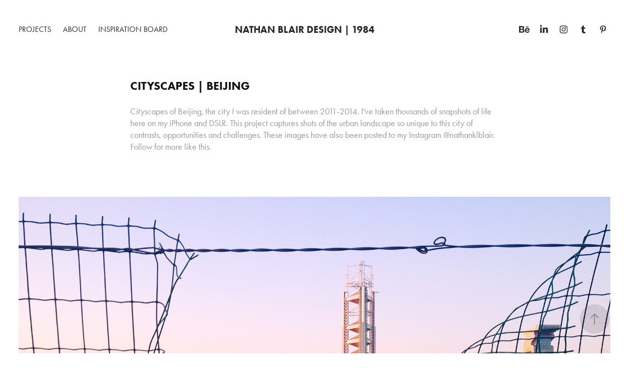

--- FILE ---
content_type: text/html; charset=utf-8
request_url: https://nathanklblair.com/cityscapes-beijing
body_size: 7374
content:
<!DOCTYPE HTML>
<html lang="en-US">
<head>
  <meta charset="UTF-8" />
  <meta name="viewport" content="width=device-width, initial-scale=1" />
      <meta name="keywords"  content="beijing,cityscapes,china,iphone,vscocam" />
      <meta name="description"  content="Cityscapes of Beijing, the city I was resident of between 2011-2014. I've taken thousands of snapshots of life here on my iPhone and DSLR. This project captures shots of the urban landscape so unique to this city of contrasts, opportunities and challenges. These images have also been posted to my Instagram @nathanklblair. Follow for more like this. " />
      <meta name="twitter:card"  content="summary_large_image" />
      <meta name="twitter:site"  content="@AdobePortfolio" />
      <meta  property="og:title" content="Nathan Blair Design  - Cityscapes | Beijing" />
      <meta  property="og:description" content="Cityscapes of Beijing, the city I was resident of between 2011-2014. I've taken thousands of snapshots of life here on my iPhone and DSLR. This project captures shots of the urban landscape so unique to this city of contrasts, opportunities and challenges. These images have also been posted to my Instagram @nathanklblair. Follow for more like this. " />
      <meta  property="og:image" content="https://cdn.myportfolio.com/90934dafdf1c1fa0c600553acc3ecead/a1c5b9fe544c780df5db18e5_rw_600.JPG?h=09f23abdc333a476afca6c1877c77d4d" />
      <link rel="icon" href="[data-uri]"  />
      <link rel="stylesheet" href="/dist/css/main.css" type="text/css" />
      <link rel="stylesheet" href="https://cdn.myportfolio.com/90934dafdf1c1fa0c600553acc3ecead/717829a48b5fad64747b7bf2f577ae731737504488.css?h=8f1c467d00776c7811715ae31a2ec49e" type="text/css" />
    <link rel="canonical" href="https://nathanklblair.com/cityscapes-beijing" />
      <title>Nathan Blair Design  - Cityscapes | Beijing</title>
    <script type="text/javascript" src="//use.typekit.net/ik/[base64].js?cb=35f77bfb8b50944859ea3d3804e7194e7a3173fb" async onload="
    try {
      window.Typekit.load();
    } catch (e) {
      console.warn('Typekit not loaded.');
    }
    "></script>
</head>
  <body class="transition-enabled">  <div class='page-background-video page-background-video-with-panel'>
  </div>
  <div class="js-responsive-nav">
    <div class="responsive-nav has-social">
      <div class="close-responsive-click-area js-close-responsive-nav">
        <div class="close-responsive-button"></div>
      </div>
          <nav class="nav-container" data-hover-hint="nav" data-hover-hint-placement="bottom-start">
                <div class="gallery-title"><a href="/projects" >PROJECTS</a></div>
      <div class="page-title">
        <a href="/about" >About</a>
      </div>
      <div class="link-title">
        <a href="https://nathanklblair.tumblr.com/">INSPIRATION BOARD</a>
      </div>
          </nav>
        <div class="social pf-nav-social" data-context="theme.nav" data-hover-hint="navSocialIcons" data-hover-hint-placement="bottom-start">
          <ul>
                  <li>
                    <a href="https://www.behance.net/nathanklblair" target="_blank">
                      <svg id="Layer_1" data-name="Layer 1" xmlns="http://www.w3.org/2000/svg" viewBox="0 0 30 24" class="icon"><path id="path-1" d="M18.83,14.38a2.78,2.78,0,0,0,.65,1.9,2.31,2.31,0,0,0,1.7.59,2.31,2.31,0,0,0,1.38-.41,1.79,1.79,0,0,0,.71-0.87h2.31a4.48,4.48,0,0,1-1.71,2.53,5,5,0,0,1-2.78.76,5.53,5.53,0,0,1-2-.37,4.34,4.34,0,0,1-1.55-1,4.77,4.77,0,0,1-1-1.63,6.29,6.29,0,0,1,0-4.13,4.83,4.83,0,0,1,1-1.64A4.64,4.64,0,0,1,19.09,9a4.86,4.86,0,0,1,2-.4A4.5,4.5,0,0,1,23.21,9a4.36,4.36,0,0,1,1.5,1.3,5.39,5.39,0,0,1,.84,1.86,7,7,0,0,1,.18,2.18h-6.9Zm3.67-3.24A1.94,1.94,0,0,0,21,10.6a2.26,2.26,0,0,0-1,.22,2,2,0,0,0-.66.54,1.94,1.94,0,0,0-.35.69,3.47,3.47,0,0,0-.12.65h4.29A2.75,2.75,0,0,0,22.5,11.14ZM18.29,6h5.36V7.35H18.29V6ZM13.89,17.7a4.4,4.4,0,0,1-1.51.7,6.44,6.44,0,0,1-1.73.22H4.24V5.12h6.24a7.7,7.7,0,0,1,1.73.17,3.67,3.67,0,0,1,1.33.56,2.6,2.6,0,0,1,.86,1,3.74,3.74,0,0,1,.3,1.58,3,3,0,0,1-.46,1.7,3.33,3.33,0,0,1-1.35,1.12,3.19,3.19,0,0,1,1.82,1.26,3.79,3.79,0,0,1,.59,2.17,3.79,3.79,0,0,1-.39,1.77A3.24,3.24,0,0,1,13.89,17.7ZM11.72,8.19a1.25,1.25,0,0,0-.45-0.47,1.88,1.88,0,0,0-.64-0.24,5.5,5.5,0,0,0-.76-0.05H7.16v3.16h3a2,2,0,0,0,1.28-.38A1.43,1.43,0,0,0,11.89,9,1.73,1.73,0,0,0,11.72,8.19ZM11.84,13a2.39,2.39,0,0,0-1.52-.45H7.16v3.73h3.11a3.61,3.61,0,0,0,.82-0.09A2,2,0,0,0,11.77,16a1.39,1.39,0,0,0,.47-0.54,1.85,1.85,0,0,0,.17-0.88A1.77,1.77,0,0,0,11.84,13Z"/></svg>
                    </a>
                  </li>
                  <li>
                    <a href="http://www.linkedin.com/in/nathanklblair" target="_blank">
                      <svg version="1.1" id="Layer_1" xmlns="http://www.w3.org/2000/svg" xmlns:xlink="http://www.w3.org/1999/xlink" viewBox="0 0 30 24" style="enable-background:new 0 0 30 24;" xml:space="preserve" class="icon">
                      <path id="path-1_24_" d="M19.6,19v-5.8c0-1.4-0.5-2.4-1.7-2.4c-1,0-1.5,0.7-1.8,1.3C16,12.3,16,12.6,16,13v6h-3.4
                        c0,0,0.1-9.8,0-10.8H16v1.5c0,0,0,0,0,0h0v0C16.4,9,17.2,7.9,19,7.9c2.3,0,4,1.5,4,4.9V19H19.6z M8.9,6.7L8.9,6.7
                        C7.7,6.7,7,5.9,7,4.9C7,3.8,7.8,3,8.9,3s1.9,0.8,1.9,1.9C10.9,5.9,10.1,6.7,8.9,6.7z M10.6,19H7.2V8.2h3.4V19z"/>
                      </svg>
                    </a>
                  </li>
                  <li>
                    <a href="https://www.instagram.com/nathanklblair/" target="_blank">
                      <svg version="1.1" id="Layer_1" xmlns="http://www.w3.org/2000/svg" xmlns:xlink="http://www.w3.org/1999/xlink" viewBox="0 0 30 24" style="enable-background:new 0 0 30 24;" xml:space="preserve" class="icon">
                      <g>
                        <path d="M15,5.4c2.1,0,2.4,0,3.2,0c0.8,0,1.2,0.2,1.5,0.3c0.4,0.1,0.6,0.3,0.9,0.6c0.3,0.3,0.5,0.5,0.6,0.9
                          c0.1,0.3,0.2,0.7,0.3,1.5c0,0.8,0,1.1,0,3.2s0,2.4,0,3.2c0,0.8-0.2,1.2-0.3,1.5c-0.1,0.4-0.3,0.6-0.6,0.9c-0.3,0.3-0.5,0.5-0.9,0.6
                          c-0.3,0.1-0.7,0.2-1.5,0.3c-0.8,0-1.1,0-3.2,0s-2.4,0-3.2,0c-0.8,0-1.2-0.2-1.5-0.3c-0.4-0.1-0.6-0.3-0.9-0.6
                          c-0.3-0.3-0.5-0.5-0.6-0.9c-0.1-0.3-0.2-0.7-0.3-1.5c0-0.8,0-1.1,0-3.2s0-2.4,0-3.2c0-0.8,0.2-1.2,0.3-1.5c0.1-0.4,0.3-0.6,0.6-0.9
                          c0.3-0.3,0.5-0.5,0.9-0.6c0.3-0.1,0.7-0.2,1.5-0.3C12.6,5.4,12.9,5.4,15,5.4 M15,4c-2.2,0-2.4,0-3.3,0c-0.9,0-1.4,0.2-1.9,0.4
                          c-0.5,0.2-1,0.5-1.4,0.9C7.9,5.8,7.6,6.2,7.4,6.8C7.2,7.3,7.1,7.9,7,8.7C7,9.6,7,9.8,7,12s0,2.4,0,3.3c0,0.9,0.2,1.4,0.4,1.9
                          c0.2,0.5,0.5,1,0.9,1.4c0.4,0.4,0.9,0.7,1.4,0.9c0.5,0.2,1.1,0.3,1.9,0.4c0.9,0,1.1,0,3.3,0s2.4,0,3.3,0c0.9,0,1.4-0.2,1.9-0.4
                          c0.5-0.2,1-0.5,1.4-0.9c0.4-0.4,0.7-0.9,0.9-1.4c0.2-0.5,0.3-1.1,0.4-1.9c0-0.9,0-1.1,0-3.3s0-2.4,0-3.3c0-0.9-0.2-1.4-0.4-1.9
                          c-0.2-0.5-0.5-1-0.9-1.4c-0.4-0.4-0.9-0.7-1.4-0.9c-0.5-0.2-1.1-0.3-1.9-0.4C17.4,4,17.2,4,15,4L15,4L15,4z"/>
                        <path d="M15,7.9c-2.3,0-4.1,1.8-4.1,4.1s1.8,4.1,4.1,4.1s4.1-1.8,4.1-4.1S17.3,7.9,15,7.9L15,7.9z M15,14.7c-1.5,0-2.7-1.2-2.7-2.7
                          c0-1.5,1.2-2.7,2.7-2.7s2.7,1.2,2.7,2.7C17.7,13.5,16.5,14.7,15,14.7L15,14.7z"/>
                        <path d="M20.2,7.7c0,0.5-0.4,1-1,1s-1-0.4-1-1s0.4-1,1-1S20.2,7.2,20.2,7.7L20.2,7.7z"/>
                      </g>
                      </svg>
                    </a>
                  </li>
                  <li>
                    <a href="http://nathanklblair.tumblr.com/" target="_blank">
                      <svg xmlns="http://www.w3.org/2000/svg" xmlns:xlink="http://www.w3.org/1999/xlink" version="1.1" id="Layer_1" viewBox="0 0 30 24" xml:space="preserve" class="icon"><path d="M18.74 16.78c-0.29 0.14-0.85 0.26-1.26 0.28c-1.25 0.03-1.49-0.9-1.5-1.58V10.5h3.14V8.08h-3.13V4 c0 0-2.25 0-2.29 0c-0.04 0-0.1 0.03-0.11 0.12c-0.13 1.25-0.7 3.43-3.08 4.31v2.07h1.58v5.23c0 1.8 1.3 4.3 4.7 4.3 c1.15-0.02 2.42-0.51 2.71-0.94L18.74 16.78z"/></svg>
                    </a>
                  </li>
                  <li>
                    <a href="https://www.pinterest.com/nathanklblair/" target="_blank">
                      <svg xmlns="http://www.w3.org/2000/svg" xmlns:xlink="http://www.w3.org/1999/xlink" version="1.1" id="Layer_1" viewBox="0 0 30 24" xml:space="preserve" class="icon"><path d="M15.36 4C11.13 4 9 7.1 9 9.74c0 1.6 0.6 3 1.8 3.51c0.2 0.1 0.4 0 0.45-0.23 c0.04-0.16 0.14-0.57 0.18-0.74c0.06-0.23 0.04-0.31-0.13-0.51c-0.36-0.44-0.59-1-0.59-1.8c0-2.32 1.68-4.4 4.38-4.4 c2.39 0 3.7 1.5 3.7 3.52c0 2.65-1.14 4.89-2.82 4.89c-0.93 0-1.63-0.8-1.4-1.77c0.27-1.16 0.79-2.42 0.79-3.26 c0-0.75-0.39-1.38-1.2-1.38c-0.95 0-1.72 1.02-1.72 2.38c0 0.9 0.3 1.4 0.3 1.45s-0.97 4.26-1.14 5 c-0.34 1.49-0.05 3.31-0.03 3.49c0.01 0.1 0.1 0.1 0.2 0.05c0.09-0.12 1.22-1.56 1.61-3.01c0.11-0.41 0.63-2.53 0.63-2.53 c0.31 0.6 1.2 1.1 2.2 1.15c2.86 0 4.8-2.69 4.8-6.3C21 6.5 18.8 4 15.4 4z"/></svg>
                    </a>
                  </li>
          </ul>
        </div>
    </div>
  </div>
    <header class="site-header js-site-header " data-context="theme.nav" data-hover-hint="nav" data-hover-hint-placement="top-start">
        <nav class="nav-container" data-hover-hint="nav" data-hover-hint-placement="bottom-start">
                <div class="gallery-title"><a href="/projects" >PROJECTS</a></div>
      <div class="page-title">
        <a href="/about" >About</a>
      </div>
      <div class="link-title">
        <a href="https://nathanklblair.tumblr.com/">INSPIRATION BOARD</a>
      </div>
        </nav>
        <div class="logo-wrap" data-context="theme.logo.header" data-hover-hint="logo" data-hover-hint-placement="bottom-start">
          <div class="logo e2e-site-logo-text logo-text  ">
              <a href="/projects" class="preserve-whitespace">Nathan Blair Design | 1984</a>

          </div>
        </div>
        <div class="social pf-nav-social" data-context="theme.nav" data-hover-hint="navSocialIcons" data-hover-hint-placement="bottom-start">
          <ul>
                  <li>
                    <a href="https://www.behance.net/nathanklblair" target="_blank">
                      <svg id="Layer_1" data-name="Layer 1" xmlns="http://www.w3.org/2000/svg" viewBox="0 0 30 24" class="icon"><path id="path-1" d="M18.83,14.38a2.78,2.78,0,0,0,.65,1.9,2.31,2.31,0,0,0,1.7.59,2.31,2.31,0,0,0,1.38-.41,1.79,1.79,0,0,0,.71-0.87h2.31a4.48,4.48,0,0,1-1.71,2.53,5,5,0,0,1-2.78.76,5.53,5.53,0,0,1-2-.37,4.34,4.34,0,0,1-1.55-1,4.77,4.77,0,0,1-1-1.63,6.29,6.29,0,0,1,0-4.13,4.83,4.83,0,0,1,1-1.64A4.64,4.64,0,0,1,19.09,9a4.86,4.86,0,0,1,2-.4A4.5,4.5,0,0,1,23.21,9a4.36,4.36,0,0,1,1.5,1.3,5.39,5.39,0,0,1,.84,1.86,7,7,0,0,1,.18,2.18h-6.9Zm3.67-3.24A1.94,1.94,0,0,0,21,10.6a2.26,2.26,0,0,0-1,.22,2,2,0,0,0-.66.54,1.94,1.94,0,0,0-.35.69,3.47,3.47,0,0,0-.12.65h4.29A2.75,2.75,0,0,0,22.5,11.14ZM18.29,6h5.36V7.35H18.29V6ZM13.89,17.7a4.4,4.4,0,0,1-1.51.7,6.44,6.44,0,0,1-1.73.22H4.24V5.12h6.24a7.7,7.7,0,0,1,1.73.17,3.67,3.67,0,0,1,1.33.56,2.6,2.6,0,0,1,.86,1,3.74,3.74,0,0,1,.3,1.58,3,3,0,0,1-.46,1.7,3.33,3.33,0,0,1-1.35,1.12,3.19,3.19,0,0,1,1.82,1.26,3.79,3.79,0,0,1,.59,2.17,3.79,3.79,0,0,1-.39,1.77A3.24,3.24,0,0,1,13.89,17.7ZM11.72,8.19a1.25,1.25,0,0,0-.45-0.47,1.88,1.88,0,0,0-.64-0.24,5.5,5.5,0,0,0-.76-0.05H7.16v3.16h3a2,2,0,0,0,1.28-.38A1.43,1.43,0,0,0,11.89,9,1.73,1.73,0,0,0,11.72,8.19ZM11.84,13a2.39,2.39,0,0,0-1.52-.45H7.16v3.73h3.11a3.61,3.61,0,0,0,.82-0.09A2,2,0,0,0,11.77,16a1.39,1.39,0,0,0,.47-0.54,1.85,1.85,0,0,0,.17-0.88A1.77,1.77,0,0,0,11.84,13Z"/></svg>
                    </a>
                  </li>
                  <li>
                    <a href="http://www.linkedin.com/in/nathanklblair" target="_blank">
                      <svg version="1.1" id="Layer_1" xmlns="http://www.w3.org/2000/svg" xmlns:xlink="http://www.w3.org/1999/xlink" viewBox="0 0 30 24" style="enable-background:new 0 0 30 24;" xml:space="preserve" class="icon">
                      <path id="path-1_24_" d="M19.6,19v-5.8c0-1.4-0.5-2.4-1.7-2.4c-1,0-1.5,0.7-1.8,1.3C16,12.3,16,12.6,16,13v6h-3.4
                        c0,0,0.1-9.8,0-10.8H16v1.5c0,0,0,0,0,0h0v0C16.4,9,17.2,7.9,19,7.9c2.3,0,4,1.5,4,4.9V19H19.6z M8.9,6.7L8.9,6.7
                        C7.7,6.7,7,5.9,7,4.9C7,3.8,7.8,3,8.9,3s1.9,0.8,1.9,1.9C10.9,5.9,10.1,6.7,8.9,6.7z M10.6,19H7.2V8.2h3.4V19z"/>
                      </svg>
                    </a>
                  </li>
                  <li>
                    <a href="https://www.instagram.com/nathanklblair/" target="_blank">
                      <svg version="1.1" id="Layer_1" xmlns="http://www.w3.org/2000/svg" xmlns:xlink="http://www.w3.org/1999/xlink" viewBox="0 0 30 24" style="enable-background:new 0 0 30 24;" xml:space="preserve" class="icon">
                      <g>
                        <path d="M15,5.4c2.1,0,2.4,0,3.2,0c0.8,0,1.2,0.2,1.5,0.3c0.4,0.1,0.6,0.3,0.9,0.6c0.3,0.3,0.5,0.5,0.6,0.9
                          c0.1,0.3,0.2,0.7,0.3,1.5c0,0.8,0,1.1,0,3.2s0,2.4,0,3.2c0,0.8-0.2,1.2-0.3,1.5c-0.1,0.4-0.3,0.6-0.6,0.9c-0.3,0.3-0.5,0.5-0.9,0.6
                          c-0.3,0.1-0.7,0.2-1.5,0.3c-0.8,0-1.1,0-3.2,0s-2.4,0-3.2,0c-0.8,0-1.2-0.2-1.5-0.3c-0.4-0.1-0.6-0.3-0.9-0.6
                          c-0.3-0.3-0.5-0.5-0.6-0.9c-0.1-0.3-0.2-0.7-0.3-1.5c0-0.8,0-1.1,0-3.2s0-2.4,0-3.2c0-0.8,0.2-1.2,0.3-1.5c0.1-0.4,0.3-0.6,0.6-0.9
                          c0.3-0.3,0.5-0.5,0.9-0.6c0.3-0.1,0.7-0.2,1.5-0.3C12.6,5.4,12.9,5.4,15,5.4 M15,4c-2.2,0-2.4,0-3.3,0c-0.9,0-1.4,0.2-1.9,0.4
                          c-0.5,0.2-1,0.5-1.4,0.9C7.9,5.8,7.6,6.2,7.4,6.8C7.2,7.3,7.1,7.9,7,8.7C7,9.6,7,9.8,7,12s0,2.4,0,3.3c0,0.9,0.2,1.4,0.4,1.9
                          c0.2,0.5,0.5,1,0.9,1.4c0.4,0.4,0.9,0.7,1.4,0.9c0.5,0.2,1.1,0.3,1.9,0.4c0.9,0,1.1,0,3.3,0s2.4,0,3.3,0c0.9,0,1.4-0.2,1.9-0.4
                          c0.5-0.2,1-0.5,1.4-0.9c0.4-0.4,0.7-0.9,0.9-1.4c0.2-0.5,0.3-1.1,0.4-1.9c0-0.9,0-1.1,0-3.3s0-2.4,0-3.3c0-0.9-0.2-1.4-0.4-1.9
                          c-0.2-0.5-0.5-1-0.9-1.4c-0.4-0.4-0.9-0.7-1.4-0.9c-0.5-0.2-1.1-0.3-1.9-0.4C17.4,4,17.2,4,15,4L15,4L15,4z"/>
                        <path d="M15,7.9c-2.3,0-4.1,1.8-4.1,4.1s1.8,4.1,4.1,4.1s4.1-1.8,4.1-4.1S17.3,7.9,15,7.9L15,7.9z M15,14.7c-1.5,0-2.7-1.2-2.7-2.7
                          c0-1.5,1.2-2.7,2.7-2.7s2.7,1.2,2.7,2.7C17.7,13.5,16.5,14.7,15,14.7L15,14.7z"/>
                        <path d="M20.2,7.7c0,0.5-0.4,1-1,1s-1-0.4-1-1s0.4-1,1-1S20.2,7.2,20.2,7.7L20.2,7.7z"/>
                      </g>
                      </svg>
                    </a>
                  </li>
                  <li>
                    <a href="http://nathanklblair.tumblr.com/" target="_blank">
                      <svg xmlns="http://www.w3.org/2000/svg" xmlns:xlink="http://www.w3.org/1999/xlink" version="1.1" id="Layer_1" viewBox="0 0 30 24" xml:space="preserve" class="icon"><path d="M18.74 16.78c-0.29 0.14-0.85 0.26-1.26 0.28c-1.25 0.03-1.49-0.9-1.5-1.58V10.5h3.14V8.08h-3.13V4 c0 0-2.25 0-2.29 0c-0.04 0-0.1 0.03-0.11 0.12c-0.13 1.25-0.7 3.43-3.08 4.31v2.07h1.58v5.23c0 1.8 1.3 4.3 4.7 4.3 c1.15-0.02 2.42-0.51 2.71-0.94L18.74 16.78z"/></svg>
                    </a>
                  </li>
                  <li>
                    <a href="https://www.pinterest.com/nathanklblair/" target="_blank">
                      <svg xmlns="http://www.w3.org/2000/svg" xmlns:xlink="http://www.w3.org/1999/xlink" version="1.1" id="Layer_1" viewBox="0 0 30 24" xml:space="preserve" class="icon"><path d="M15.36 4C11.13 4 9 7.1 9 9.74c0 1.6 0.6 3 1.8 3.51c0.2 0.1 0.4 0 0.45-0.23 c0.04-0.16 0.14-0.57 0.18-0.74c0.06-0.23 0.04-0.31-0.13-0.51c-0.36-0.44-0.59-1-0.59-1.8c0-2.32 1.68-4.4 4.38-4.4 c2.39 0 3.7 1.5 3.7 3.52c0 2.65-1.14 4.89-2.82 4.89c-0.93 0-1.63-0.8-1.4-1.77c0.27-1.16 0.79-2.42 0.79-3.26 c0-0.75-0.39-1.38-1.2-1.38c-0.95 0-1.72 1.02-1.72 2.38c0 0.9 0.3 1.4 0.3 1.45s-0.97 4.26-1.14 5 c-0.34 1.49-0.05 3.31-0.03 3.49c0.01 0.1 0.1 0.1 0.2 0.05c0.09-0.12 1.22-1.56 1.61-3.01c0.11-0.41 0.63-2.53 0.63-2.53 c0.31 0.6 1.2 1.1 2.2 1.15c2.86 0 4.8-2.69 4.8-6.3C21 6.5 18.8 4 15.4 4z"/></svg>
                    </a>
                  </li>
          </ul>
        </div>
        <div class="hamburger-click-area js-hamburger">
          <div class="hamburger">
            <i></i>
            <i></i>
            <i></i>
          </div>
        </div>
    </header>
    <div class="header-placeholder"></div>
  <div class="site-wrap cfix js-site-wrap">
    <div class="site-container">
      <div class="site-content e2e-site-content">
        <main>
  <div class="page-container" data-context="page.page.container" data-hover-hint="pageContainer">
    <section class="page standard-modules">
        <header class="page-header content" data-context="pages" data-identity="id:p56b2ae503ce56649ee6f839f255037d704c104ddbbd4769d205d1" data-hover-hint="pageHeader" data-hover-hint-id="p56b2ae503ce56649ee6f839f255037d704c104ddbbd4769d205d1">
            <h1 class="title preserve-whitespace e2e-site-logo-text">Cityscapes | Beijing</h1>
            <p class="description">Cityscapes of Beijing, the city I was resident of between 2011-2014. I've taken thousands of snapshots of life here on my iPhone and DSLR. This project captures shots of the urban landscape so unique to this city of contrasts, opportunities and challenges. These images have also been posted to my Instagram @nathanklblair. Follow for more like this. </p>
        </header>
      <div class="page-content js-page-content" data-context="pages" data-identity="id:p56b2ae503ce56649ee6f839f255037d704c104ddbbd4769d205d1">
        <div id="project-canvas" class="js-project-modules modules content">
          <div id="project-modules">
              
              <div class="project-module module image project-module-image js-js-project-module" >

  

  
     <div class="js-lightbox" data-src="https://cdn.myportfolio.com/90934dafdf1c1fa0c600553acc3ecead/a1c5b9fe544c780df5db18e5.JPG?h=453f776aa3d1983b9576a8fd74dc1af2">
           <img
             class="js-lazy e2e-site-project-module-image"
             src="[data-uri]"
             data-src="https://cdn.myportfolio.com/90934dafdf1c1fa0c600553acc3ecead/a1c5b9fe544c780df5db18e5_rw_1920.JPG?h=dcec26083e6734fc6fe54cfef159a090"
             data-srcset="https://cdn.myportfolio.com/90934dafdf1c1fa0c600553acc3ecead/a1c5b9fe544c780df5db18e5_rw_600.JPG?h=09f23abdc333a476afca6c1877c77d4d 600w,https://cdn.myportfolio.com/90934dafdf1c1fa0c600553acc3ecead/a1c5b9fe544c780df5db18e5_rw_1200.JPG?h=209c5026f8557587369a7800edc07c83 1200w,https://cdn.myportfolio.com/90934dafdf1c1fa0c600553acc3ecead/a1c5b9fe544c780df5db18e5_rw_1920.JPG?h=dcec26083e6734fc6fe54cfef159a090 1920w,"
             data-sizes="(max-width: 1920px) 100vw, 1920px"
             width="1920"
             height="0"
             style="padding-bottom: 75%; background: rgba(0, 0, 0, 0.03)"
             
           >
     </div>
  

</div>

              
              
              
              
              
              
              
              
              
              <div class="project-module module image project-module-image js-js-project-module" >

  

  
     <div class="js-lightbox" data-src="https://cdn.myportfolio.com/90934dafdf1c1fa0c600553acc3ecead/85ee7b8436e83c6a0e0dff37.JPG?h=3151464eb62a249825189a246e6767c8">
           <img
             class="js-lazy e2e-site-project-module-image"
             src="[data-uri]"
             data-src="https://cdn.myportfolio.com/90934dafdf1c1fa0c600553acc3ecead/85ee7b8436e83c6a0e0dff37_rw_1200.JPG?h=34614a303c463a1f0418d3c74097a3ea"
             data-srcset="https://cdn.myportfolio.com/90934dafdf1c1fa0c600553acc3ecead/85ee7b8436e83c6a0e0dff37_rw_600.JPG?h=e438f607ae4da906c9b2350097eb58b4 600w,https://cdn.myportfolio.com/90934dafdf1c1fa0c600553acc3ecead/85ee7b8436e83c6a0e0dff37_rw_1200.JPG?h=34614a303c463a1f0418d3c74097a3ea 768w,"
             data-sizes="(max-width: 768px) 100vw, 768px"
             width="768"
             height="0"
             style="padding-bottom: 133.33%; background: rgba(0, 0, 0, 0.03)"
             
           >
     </div>
  

</div>

              
              
              
              
              
              
              
              
              
              <div class="project-module module image project-module-image js-js-project-module" >

  

  
     <div class="js-lightbox" data-src="https://cdn.myportfolio.com/90934dafdf1c1fa0c600553acc3ecead/cbca03721204e5b363779828.JPG?h=349fff79ef361500d297663c6ae9ba15">
           <img
             class="js-lazy e2e-site-project-module-image"
             src="[data-uri]"
             data-src="https://cdn.myportfolio.com/90934dafdf1c1fa0c600553acc3ecead/cbca03721204e5b363779828_rw_1920.JPG?h=916e5bb6b5c1652e3bf52ca9c8fd0eb1"
             data-srcset="https://cdn.myportfolio.com/90934dafdf1c1fa0c600553acc3ecead/cbca03721204e5b363779828_rw_600.JPG?h=491911ae2a07c955d194d1cf6923d3fd 600w,https://cdn.myportfolio.com/90934dafdf1c1fa0c600553acc3ecead/cbca03721204e5b363779828_rw_1200.JPG?h=7a4c88f05a68b63500d6def8efe784b0 1200w,https://cdn.myportfolio.com/90934dafdf1c1fa0c600553acc3ecead/cbca03721204e5b363779828_rw_1920.JPG?h=916e5bb6b5c1652e3bf52ca9c8fd0eb1 1920w,"
             data-sizes="(max-width: 1920px) 100vw, 1920px"
             width="1920"
             height="0"
             style="padding-bottom: 133.33%; background: rgba(0, 0, 0, 0.03)"
             
           >
     </div>
  

</div>

              
              
              
              
              
              
              
              
              
              <div class="project-module module image project-module-image js-js-project-module" >

  

  
     <div class="js-lightbox" data-src="https://cdn.myportfolio.com/90934dafdf1c1fa0c600553acc3ecead/99e6eb7c94efba1b24a0a60f.JPG?h=d8f2462fea694d9c506a7be2593fa7da">
           <img
             class="js-lazy e2e-site-project-module-image"
             src="[data-uri]"
             data-src="https://cdn.myportfolio.com/90934dafdf1c1fa0c600553acc3ecead/99e6eb7c94efba1b24a0a60f_rw_1920.JPG?h=f6d2dacb979e58c614550519f23f3a4c"
             data-srcset="https://cdn.myportfolio.com/90934dafdf1c1fa0c600553acc3ecead/99e6eb7c94efba1b24a0a60f_rw_600.JPG?h=916951d2a928acbff578598f33ec8e33 600w,https://cdn.myportfolio.com/90934dafdf1c1fa0c600553acc3ecead/99e6eb7c94efba1b24a0a60f_rw_1200.JPG?h=aa07f2bc5a15295a58e3578d0e9818fd 1200w,https://cdn.myportfolio.com/90934dafdf1c1fa0c600553acc3ecead/99e6eb7c94efba1b24a0a60f_rw_1920.JPG?h=f6d2dacb979e58c614550519f23f3a4c 1920w,"
             data-sizes="(max-width: 1920px) 100vw, 1920px"
             width="1920"
             height="0"
             style="padding-bottom: 133.33%; background: rgba(0, 0, 0, 0.03)"
             
           >
     </div>
  

</div>

              
              
              
              
              
              
              
              
              
              <div class="project-module module image project-module-image js-js-project-module" >

  

  
     <div class="js-lightbox" data-src="https://cdn.myportfolio.com/90934dafdf1c1fa0c600553acc3ecead/fe0f2de3da927b86c9136c3b.JPG?h=7229099e66d6c5cd05fbad5db66d588b">
           <img
             class="js-lazy e2e-site-project-module-image"
             src="[data-uri]"
             data-src="https://cdn.myportfolio.com/90934dafdf1c1fa0c600553acc3ecead/fe0f2de3da927b86c9136c3b_rw_1920.JPG?h=fa08e804412f18eec2ea665152fc7a24"
             data-srcset="https://cdn.myportfolio.com/90934dafdf1c1fa0c600553acc3ecead/fe0f2de3da927b86c9136c3b_rw_600.JPG?h=e7673474e511c100df606e2c812c7abf 600w,https://cdn.myportfolio.com/90934dafdf1c1fa0c600553acc3ecead/fe0f2de3da927b86c9136c3b_rw_1200.JPG?h=262404ff2524a8d742f9f1b674ca0804 1200w,https://cdn.myportfolio.com/90934dafdf1c1fa0c600553acc3ecead/fe0f2de3da927b86c9136c3b_rw_1920.JPG?h=fa08e804412f18eec2ea665152fc7a24 1920w,"
             data-sizes="(max-width: 1920px) 100vw, 1920px"
             width="1920"
             height="0"
             style="padding-bottom: 75%; background: rgba(0, 0, 0, 0.03)"
             
           >
     </div>
  

</div>

              
              
              
              
              
              
              
              
              
              <div class="project-module module image project-module-image js-js-project-module" >

  

  
     <div class="js-lightbox" data-src="https://cdn.myportfolio.com/90934dafdf1c1fa0c600553acc3ecead/922530dc015d4239e12ebe24.PNG?h=06f4f7190f0235f5fd4cb6c2066d81bd">
           <img
             class="js-lazy e2e-site-project-module-image"
             src="[data-uri]"
             data-src="https://cdn.myportfolio.com/90934dafdf1c1fa0c600553acc3ecead/922530dc015d4239e12ebe24_rw_1200.PNG?h=27b114a4afbeb8e8513381dfe70880e1"
             data-srcset="https://cdn.myportfolio.com/90934dafdf1c1fa0c600553acc3ecead/922530dc015d4239e12ebe24_rw_600.PNG?h=8689ad8efac92a40f38f1a33d4cef4e5 600w,https://cdn.myportfolio.com/90934dafdf1c1fa0c600553acc3ecead/922530dc015d4239e12ebe24_rw_1200.PNG?h=27b114a4afbeb8e8513381dfe70880e1 1134w,"
             data-sizes="(max-width: 1134px) 100vw, 1134px"
             width="1134"
             height="0"
             style="padding-bottom: 90.67%; background: rgba(0, 0, 0, 0.03)"
             
           >
     </div>
  

</div>

              
              
              
              
              
              
              
              
              
              <div class="project-module module image project-module-image js-js-project-module" >

  

  
     <div class="js-lightbox" data-src="https://cdn.myportfolio.com/90934dafdf1c1fa0c600553acc3ecead/01fe90597e380ab5f41de5ee.JPG?h=92fc74f2c1519db1de724a0571eb7651">
           <img
             class="js-lazy e2e-site-project-module-image"
             src="[data-uri]"
             data-src="https://cdn.myportfolio.com/90934dafdf1c1fa0c600553acc3ecead/01fe90597e380ab5f41de5ee_rw_1920.JPG?h=4a07a0e9b74375d2bb19d3023c5f6b19"
             data-srcset="https://cdn.myportfolio.com/90934dafdf1c1fa0c600553acc3ecead/01fe90597e380ab5f41de5ee_rw_600.JPG?h=1771dc126ed2cdd6a108dc120fed46f4 600w,https://cdn.myportfolio.com/90934dafdf1c1fa0c600553acc3ecead/01fe90597e380ab5f41de5ee_rw_1200.JPG?h=8ec5500f4f4141abe2cecb82e9061a7b 1200w,https://cdn.myportfolio.com/90934dafdf1c1fa0c600553acc3ecead/01fe90597e380ab5f41de5ee_rw_1920.JPG?h=4a07a0e9b74375d2bb19d3023c5f6b19 1920w,"
             data-sizes="(max-width: 1920px) 100vw, 1920px"
             width="1920"
             height="0"
             style="padding-bottom: 133.33%; background: rgba(0, 0, 0, 0.03)"
             
           >
     </div>
  

</div>

              
              
              
              
              
              
              
              
              
              <div class="project-module module image project-module-image js-js-project-module" >

  

  
     <div class="js-lightbox" data-src="https://cdn.myportfolio.com/90934dafdf1c1fa0c600553acc3ecead/d8d8db1b20b5c3f777bb9574.JPG?h=831df46c7b4386cc9f31a12fab1b971b">
           <img
             class="js-lazy e2e-site-project-module-image"
             src="[data-uri]"
             data-src="https://cdn.myportfolio.com/90934dafdf1c1fa0c600553acc3ecead/d8d8db1b20b5c3f777bb9574_rw_1920.JPG?h=4bcc7e13de74606c842685fdfbbf050d"
             data-srcset="https://cdn.myportfolio.com/90934dafdf1c1fa0c600553acc3ecead/d8d8db1b20b5c3f777bb9574_rw_600.JPG?h=eebffc8513014c0528c96f55aa554141 600w,https://cdn.myportfolio.com/90934dafdf1c1fa0c600553acc3ecead/d8d8db1b20b5c3f777bb9574_rw_1200.JPG?h=2a637a8857e3eaaf5755b5cdf67a3c9e 1200w,https://cdn.myportfolio.com/90934dafdf1c1fa0c600553acc3ecead/d8d8db1b20b5c3f777bb9574_rw_1920.JPG?h=4bcc7e13de74606c842685fdfbbf050d 1920w,"
             data-sizes="(max-width: 1920px) 100vw, 1920px"
             width="1920"
             height="0"
             style="padding-bottom: 133.33%; background: rgba(0, 0, 0, 0.03)"
             
           >
     </div>
  

</div>

              
              
              
              
              
              
              
              
              
              <div class="project-module module image project-module-image js-js-project-module" >

  

  
     <div class="js-lightbox" data-src="https://cdn.myportfolio.com/90934dafdf1c1fa0c600553acc3ecead/534b828151245067d46c8d08.JPG?h=818880544a3ccf32cff4cfb492ece098">
           <img
             class="js-lazy e2e-site-project-module-image"
             src="[data-uri]"
             data-src="https://cdn.myportfolio.com/90934dafdf1c1fa0c600553acc3ecead/534b828151245067d46c8d08_rw_1920.JPG?h=e1cbe3de14f155a73c4df529a008bec2"
             data-srcset="https://cdn.myportfolio.com/90934dafdf1c1fa0c600553acc3ecead/534b828151245067d46c8d08_rw_600.JPG?h=0da5e66b461523489a81c99736d1c4d4 600w,https://cdn.myportfolio.com/90934dafdf1c1fa0c600553acc3ecead/534b828151245067d46c8d08_rw_1200.JPG?h=c7bdb0f2707ea640172e1dd7e5985e82 1200w,https://cdn.myportfolio.com/90934dafdf1c1fa0c600553acc3ecead/534b828151245067d46c8d08_rw_1920.JPG?h=e1cbe3de14f155a73c4df529a008bec2 1397w,"
             data-sizes="(max-width: 1397px) 100vw, 1397px"
             width="1397"
             height="0"
             style="padding-bottom: 100%; background: rgba(0, 0, 0, 0.03)"
             
           >
     </div>
  

</div>

              
              
              
              
              
              
              
              
              
              <div class="project-module module image project-module-image js-js-project-module" >

  

  
     <div class="js-lightbox" data-src="https://cdn.myportfolio.com/90934dafdf1c1fa0c600553acc3ecead/eaa1e5c84fabc6ed79be1d64.jpg?h=3b54f8fad742fbfbf87522ab0a814ac9">
           <img
             class="js-lazy e2e-site-project-module-image"
             src="[data-uri]"
             data-src="https://cdn.myportfolio.com/90934dafdf1c1fa0c600553acc3ecead/eaa1e5c84fabc6ed79be1d64_rw_1920.jpg?h=92b365a5faf1c08da0015da87dfa9277"
             data-srcset="https://cdn.myportfolio.com/90934dafdf1c1fa0c600553acc3ecead/eaa1e5c84fabc6ed79be1d64_rw_600.jpg?h=b6c34714752b6a437d59a35b4745e9b1 600w,https://cdn.myportfolio.com/90934dafdf1c1fa0c600553acc3ecead/eaa1e5c84fabc6ed79be1d64_rw_1200.jpg?h=ce270a13349f8c3affd3b100bd10f722 1200w,https://cdn.myportfolio.com/90934dafdf1c1fa0c600553acc3ecead/eaa1e5c84fabc6ed79be1d64_rw_1920.jpg?h=92b365a5faf1c08da0015da87dfa9277 1920w,"
             data-sizes="(max-width: 1920px) 100vw, 1920px"
             width="1920"
             height="0"
             style="padding-bottom: 133.33%; background: rgba(0, 0, 0, 0.03)"
             
           >
     </div>
  

</div>

              
              
              
              
              
              
              
              
              
              <div class="project-module module image project-module-image js-js-project-module" >

  

  
     <div class="js-lightbox" data-src="https://cdn.myportfolio.com/90934dafdf1c1fa0c600553acc3ecead/73da79792e7b9f0892de2a3b.JPG?h=67135001cb3256a95b8b5ba887098915">
           <img
             class="js-lazy e2e-site-project-module-image"
             src="[data-uri]"
             data-src="https://cdn.myportfolio.com/90934dafdf1c1fa0c600553acc3ecead/73da79792e7b9f0892de2a3b_rw_1920.JPG?h=2b81a30f1a6f9986b325cce0c72bc39d"
             data-srcset="https://cdn.myportfolio.com/90934dafdf1c1fa0c600553acc3ecead/73da79792e7b9f0892de2a3b_rw_600.JPG?h=70a9fa860f388e346d592d50aa27ede0 600w,https://cdn.myportfolio.com/90934dafdf1c1fa0c600553acc3ecead/73da79792e7b9f0892de2a3b_rw_1200.JPG?h=9f64f5d97573c1d8017166eda8f8c2bf 1200w,https://cdn.myportfolio.com/90934dafdf1c1fa0c600553acc3ecead/73da79792e7b9f0892de2a3b_rw_1920.JPG?h=2b81a30f1a6f9986b325cce0c72bc39d 1800w,"
             data-sizes="(max-width: 1800px) 100vw, 1800px"
             width="1800"
             height="0"
             style="padding-bottom: 66.67%; background: rgba(0, 0, 0, 0.03)"
             
           >
     </div>
  

</div>

              
              
              
              
              
              
              
              
              
              <div class="project-module module image project-module-image js-js-project-module" >

  

  
     <div class="js-lightbox" data-src="https://cdn.myportfolio.com/90934dafdf1c1fa0c600553acc3ecead/1aaa58d8a3e4b661b137cd57.jpg?h=195c615dae681ccdab2d8543f27750f5">
           <img
             class="js-lazy e2e-site-project-module-image"
             src="[data-uri]"
             data-src="https://cdn.myportfolio.com/90934dafdf1c1fa0c600553acc3ecead/1aaa58d8a3e4b661b137cd57_rw_1920.jpg?h=a5098af8ff2c835044ef1b06f02792f0"
             data-srcset="https://cdn.myportfolio.com/90934dafdf1c1fa0c600553acc3ecead/1aaa58d8a3e4b661b137cd57_rw_600.jpg?h=2551f85b3147e2d5d5f75d40edf1d0aa 600w,https://cdn.myportfolio.com/90934dafdf1c1fa0c600553acc3ecead/1aaa58d8a3e4b661b137cd57_rw_1200.jpg?h=eb0bfb121b7127b8d7cb1b6b626e7fd9 1200w,https://cdn.myportfolio.com/90934dafdf1c1fa0c600553acc3ecead/1aaa58d8a3e4b661b137cd57_rw_1920.jpg?h=a5098af8ff2c835044ef1b06f02792f0 1920w,"
             data-sizes="(max-width: 1920px) 100vw, 1920px"
             width="1920"
             height="0"
             style="padding-bottom: 149.83%; background: rgba(0, 0, 0, 0.03)"
             
           >
     </div>
  

</div>

              
              
              
              
              
              
              
              
              
              <div class="project-module module image project-module-image js-js-project-module" >

  

  
     <div class="js-lightbox" data-src="https://cdn.myportfolio.com/90934dafdf1c1fa0c600553acc3ecead/21bf2136acfe5cc2869d0160.jpg?h=6ca6ca1ee8de87ec5bad860e346eef04">
           <img
             class="js-lazy e2e-site-project-module-image"
             src="[data-uri]"
             data-src="https://cdn.myportfolio.com/90934dafdf1c1fa0c600553acc3ecead/21bf2136acfe5cc2869d0160_rw_1920.jpg?h=4d635b9d994e075ed28060789bf2df6d"
             data-srcset="https://cdn.myportfolio.com/90934dafdf1c1fa0c600553acc3ecead/21bf2136acfe5cc2869d0160_rw_600.jpg?h=c7535f876a3693c780c609c108c007ba 600w,https://cdn.myportfolio.com/90934dafdf1c1fa0c600553acc3ecead/21bf2136acfe5cc2869d0160_rw_1200.jpg?h=e818a4a64663e22ec3b1be3621b34348 1200w,https://cdn.myportfolio.com/90934dafdf1c1fa0c600553acc3ecead/21bf2136acfe5cc2869d0160_rw_1920.jpg?h=4d635b9d994e075ed28060789bf2df6d 1280w,"
             data-sizes="(max-width: 1280px) 100vw, 1280px"
             width="1280"
             height="0"
             style="padding-bottom: 66.5%; background: rgba(0, 0, 0, 0.03)"
             
           >
     </div>
  

</div>

              
              
              
              
              
              
              
              
              
              <div class="project-module module image project-module-image js-js-project-module" >

  

  
     <div class="js-lightbox" data-src="https://cdn.myportfolio.com/90934dafdf1c1fa0c600553acc3ecead/f0e22fa57528ee7dab7ad973.JPG?h=3e2e0ebf8807c66ecc31f8781774a2b8">
           <img
             class="js-lazy e2e-site-project-module-image"
             src="[data-uri]"
             data-src="https://cdn.myportfolio.com/90934dafdf1c1fa0c600553acc3ecead/f0e22fa57528ee7dab7ad973_rw_1920.JPG?h=923bcf30f4b73a9c66946c2416b553a7"
             data-srcset="https://cdn.myportfolio.com/90934dafdf1c1fa0c600553acc3ecead/f0e22fa57528ee7dab7ad973_rw_600.JPG?h=e9b32b267a9aa0081bbc8096aaccd35a 600w,https://cdn.myportfolio.com/90934dafdf1c1fa0c600553acc3ecead/f0e22fa57528ee7dab7ad973_rw_1200.JPG?h=68d08761ae40b8af8c5fd1bca35e28b5 1200w,https://cdn.myportfolio.com/90934dafdf1c1fa0c600553acc3ecead/f0e22fa57528ee7dab7ad973_rw_1920.JPG?h=923bcf30f4b73a9c66946c2416b553a7 1280w,"
             data-sizes="(max-width: 1280px) 100vw, 1280px"
             width="1280"
             height="0"
             style="padding-bottom: 66.5%; background: rgba(0, 0, 0, 0.03)"
             
           >
     </div>
  

</div>

              
              
              
              
              
              
              
              
              
              <div class="project-module module image project-module-image js-js-project-module" >

  

  
     <div class="js-lightbox" data-src="https://cdn.myportfolio.com/90934dafdf1c1fa0c600553acc3ecead/7dad6f2b54c678841f22f850.JPG?h=e4602586f3390e3a014616bdb6f1b034">
           <img
             class="js-lazy e2e-site-project-module-image"
             src="[data-uri]"
             data-src="https://cdn.myportfolio.com/90934dafdf1c1fa0c600553acc3ecead/7dad6f2b54c678841f22f850_rw_1920.JPG?h=882f9b3ed554be05b59a0fd581240c46"
             data-srcset="https://cdn.myportfolio.com/90934dafdf1c1fa0c600553acc3ecead/7dad6f2b54c678841f22f850_rw_600.JPG?h=6860050c100326bd3b1e6d1594b2de6b 600w,https://cdn.myportfolio.com/90934dafdf1c1fa0c600553acc3ecead/7dad6f2b54c678841f22f850_rw_1200.JPG?h=08daa02ecd9e2eddff701a9fd72103d1 1200w,https://cdn.myportfolio.com/90934dafdf1c1fa0c600553acc3ecead/7dad6f2b54c678841f22f850_rw_1920.JPG?h=882f9b3ed554be05b59a0fd581240c46 1920w,"
             data-sizes="(max-width: 1920px) 100vw, 1920px"
             width="1920"
             height="0"
             style="padding-bottom: 133.33%; background: rgba(0, 0, 0, 0.03)"
             
           >
     </div>
  

</div>

              
              
              
              
              
              
              
              
              
              <div class="project-module module image project-module-image js-js-project-module" >

  

  
     <div class="js-lightbox" data-src="https://cdn.myportfolio.com/90934dafdf1c1fa0c600553acc3ecead/f9c3b452f51b66d45ae024ba.JPG?h=11b18c3af03fc72a2e4f8607d2999762">
           <img
             class="js-lazy e2e-site-project-module-image"
             src="[data-uri]"
             data-src="https://cdn.myportfolio.com/90934dafdf1c1fa0c600553acc3ecead/f9c3b452f51b66d45ae024ba_rw_1920.JPG?h=3b1ff0d6f1bb807088d41561178e89b1"
             data-srcset="https://cdn.myportfolio.com/90934dafdf1c1fa0c600553acc3ecead/f9c3b452f51b66d45ae024ba_rw_600.JPG?h=8405a57324d1fed03620d065a411addf 600w,https://cdn.myportfolio.com/90934dafdf1c1fa0c600553acc3ecead/f9c3b452f51b66d45ae024ba_rw_1200.JPG?h=0d82280ef81a1aed921e830b84367456 1200w,https://cdn.myportfolio.com/90934dafdf1c1fa0c600553acc3ecead/f9c3b452f51b66d45ae024ba_rw_1920.JPG?h=3b1ff0d6f1bb807088d41561178e89b1 1920w,"
             data-sizes="(max-width: 1920px) 100vw, 1920px"
             width="1920"
             height="0"
             style="padding-bottom: 133.33%; background: rgba(0, 0, 0, 0.03)"
             
           >
     </div>
  

</div>

              
              
              
              
              
              
              
              
          </div>
        </div>
      </div>
    </section>
        <section class="back-to-top" data-hover-hint="backToTop">
          <a href="#"><span class="arrow">&uarr;</span><span class="preserve-whitespace">Back to Top</span></a>
        </section>
        <a class="back-to-top-fixed js-back-to-top back-to-top-fixed-with-panel" data-hover-hint="backToTop" data-hover-hint-placement="top-start" href="#">
          <svg version="1.1" id="Layer_1" xmlns="http://www.w3.org/2000/svg" xmlns:xlink="http://www.w3.org/1999/xlink" x="0px" y="0px"
           viewBox="0 0 26 26" style="enable-background:new 0 0 26 26;" xml:space="preserve" class="icon icon-back-to-top">
          <g>
            <path d="M13.8,1.3L21.6,9c0.1,0.1,0.1,0.3,0.2,0.4c0.1,0.1,0.1,0.3,0.1,0.4s0,0.3-0.1,0.4c-0.1,0.1-0.1,0.3-0.3,0.4
              c-0.1,0.1-0.2,0.2-0.4,0.3c-0.2,0.1-0.3,0.1-0.4,0.1c-0.1,0-0.3,0-0.4-0.1c-0.2-0.1-0.3-0.2-0.4-0.3L14.2,5l0,19.1
              c0,0.2-0.1,0.3-0.1,0.5c0,0.1-0.1,0.3-0.3,0.4c-0.1,0.1-0.2,0.2-0.4,0.3c-0.1,0.1-0.3,0.1-0.5,0.1c-0.1,0-0.3,0-0.4-0.1
              c-0.1-0.1-0.3-0.1-0.4-0.3c-0.1-0.1-0.2-0.2-0.3-0.4c-0.1-0.1-0.1-0.3-0.1-0.5l0-19.1l-5.7,5.7C6,10.8,5.8,10.9,5.7,11
              c-0.1,0.1-0.3,0.1-0.4,0.1c-0.2,0-0.3,0-0.4-0.1c-0.1-0.1-0.3-0.2-0.4-0.3c-0.1-0.1-0.1-0.2-0.2-0.4C4.1,10.2,4,10.1,4.1,9.9
              c0-0.1,0-0.3,0.1-0.4c0-0.1,0.1-0.3,0.3-0.4l7.7-7.8c0.1,0,0.2-0.1,0.2-0.1c0,0,0.1-0.1,0.2-0.1c0.1,0,0.2,0,0.2-0.1
              c0.1,0,0.1,0,0.2,0c0,0,0.1,0,0.2,0c0.1,0,0.2,0,0.2,0.1c0.1,0,0.1,0.1,0.2,0.1C13.7,1.2,13.8,1.2,13.8,1.3z"/>
          </g>
          </svg>
        </a>
  </div>
              <footer class="site-footer" data-hover-hint="footer">
                <div class="footer-text">
                  ©2024 Nathan Blair Design
                </div>
              </footer>
        </main>
      </div>
    </div>
  </div>
</body>
<script type="text/javascript">
  // fix for Safari's back/forward cache
  window.onpageshow = function(e) {
    if (e.persisted) { window.location.reload(); }
  };
</script>
  <script type="text/javascript">var __config__ = {"page_id":"p56b2ae503ce56649ee6f839f255037d704c104ddbbd4769d205d1","theme":{"name":"marta\/tom"},"pageTransition":true,"linkTransition":true,"disableDownload":true,"localizedValidationMessages":{"required":"This field is required","Email":"This field must be a valid email address"},"lightbox":{"enabled":true,"color":{"opacity":0.94,"hex":"#fff"}},"cookie_banner":{"enabled":false}};</script>
  <script type="text/javascript" src="/site/translations?cb=35f77bfb8b50944859ea3d3804e7194e7a3173fb"></script>
  <script type="text/javascript" src="/dist/js/main.js?cb=35f77bfb8b50944859ea3d3804e7194e7a3173fb"></script>
</html>
